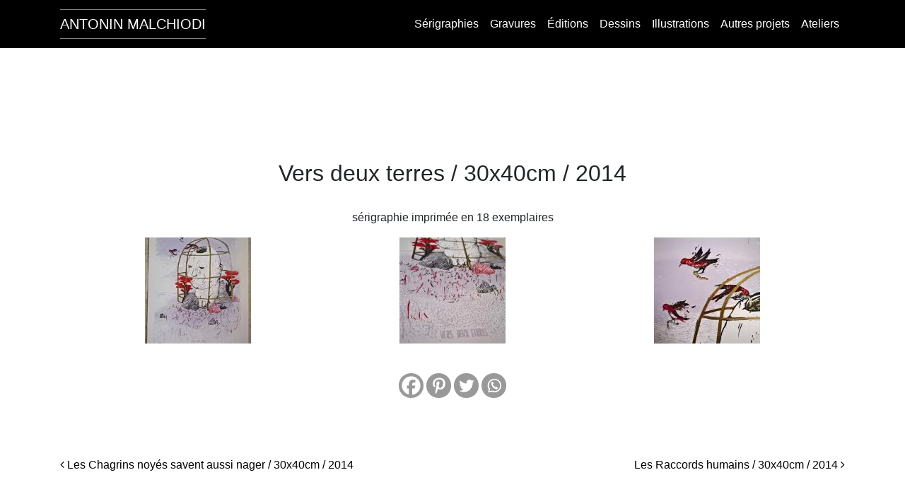

--- FILE ---
content_type: text/html; charset=UTF-8
request_url: https://antoninmalchiodi.fr/serigraphies/vers-terre
body_size: 8921
content:
	<!DOCTYPE html>
<html lang="fr-FR">
<head>
	<meta charset="UTF-8">
	<meta name="viewport" content="width=device-width, initial-scale=1, shrink-to-fit=no">
	<link rel="profile" href="http://gmpg.org/xfn/11">
	<title>Vers deux terres / 30x40cm / 2014 | Antonin Malchiodi</title>
	<style>img:is([sizes="auto" i], [sizes^="auto," i]) { contain-intrinsic-size: 3000px 1500px }</style>
	<meta name="description" content="sérigraphie imprimée en 18 exemplaires">
<meta property="article:published_time" content="2014-05-21T11:23:04+01:00">
<meta property="article:modified_time" content="2020-08-03T20:03:43+01:00">
<meta property="og:updated_time" content="2020-08-03T20:03:43+01:00">
<meta name="thumbnail" content="https://antoninmalchiodi.fr/wp-content/uploads/2014/05/photo-vers-deux-terres-150x150.jpg">
<meta name="robots" content="index, follow, max-snippet:-1, max-image-preview:large, max-video-preview:-1">
<link rel="canonical" href="https://antoninmalchiodi.fr/serigraphies/vers-terre">
<meta property="og:url" content="https://antoninmalchiodi.fr/serigraphies/vers-terre">
<meta property="og:site_name" content="Antonin Malchiodi">
<meta property="og:locale" content="fr_FR">
<meta property="og:type" content="article">
<meta property="article:author" content="https://www.facebook.com/antonin.malchiodi">
<meta property="article:publisher" content="https://www.facebook.com/antonin.malchiodi">
<meta property="og:title" content="Vers deux terres / 30x40cm / 2014 | Antonin Malchiodi">
<meta property="og:description" content="sérigraphie imprimée en 18 exemplaires">
<meta property="og:image" content="https://antoninmalchiodi.fr/wp-content/uploads/2014/05/photo-vers-deux-terres.jpg">
<meta property="og:image:secure_url" content="https://antoninmalchiodi.fr/wp-content/uploads/2014/05/photo-vers-deux-terres.jpg">
<meta property="og:image:width" content="938">
<meta property="og:image:height" content="1417">
<meta name="twitter:card" content="summary">
<meta name="twitter:title" content="Vers deux terres / 30x40cm / 2014 | Antonin Malchiodi">
<meta name="twitter:description" content="sérigraphie imprimée en 18 exemplaires">
<meta name="twitter:image" content="https://antoninmalchiodi.fr/wp-content/uploads/2014/05/photo-vers-deux-terres.jpg">
<link rel="alternate" type="application/rss+xml" title="Antonin Malchiodi &raquo; Flux" href="https://antoninmalchiodi.fr/feed" />
<link rel="alternate" type="application/rss+xml" title="Antonin Malchiodi &raquo; Flux des commentaires" href="https://antoninmalchiodi.fr/comments/feed" />
<script>
window._wpemojiSettings = {"baseUrl":"https:\/\/s.w.org\/images\/core\/emoji\/16.0.1\/72x72\/","ext":".png","svgUrl":"https:\/\/s.w.org\/images\/core\/emoji\/16.0.1\/svg\/","svgExt":".svg","source":{"concatemoji":"https:\/\/antoninmalchiodi.fr\/wp-includes\/js\/wp-emoji-release.min.js?ver=6.8.3"}};
/*! This file is auto-generated */
!function(s,n){var o,i,e;function c(e){try{var t={supportTests:e,timestamp:(new Date).valueOf()};sessionStorage.setItem(o,JSON.stringify(t))}catch(e){}}function p(e,t,n){e.clearRect(0,0,e.canvas.width,e.canvas.height),e.fillText(t,0,0);var t=new Uint32Array(e.getImageData(0,0,e.canvas.width,e.canvas.height).data),a=(e.clearRect(0,0,e.canvas.width,e.canvas.height),e.fillText(n,0,0),new Uint32Array(e.getImageData(0,0,e.canvas.width,e.canvas.height).data));return t.every(function(e,t){return e===a[t]})}function u(e,t){e.clearRect(0,0,e.canvas.width,e.canvas.height),e.fillText(t,0,0);for(var n=e.getImageData(16,16,1,1),a=0;a<n.data.length;a++)if(0!==n.data[a])return!1;return!0}function f(e,t,n,a){switch(t){case"flag":return n(e,"\ud83c\udff3\ufe0f\u200d\u26a7\ufe0f","\ud83c\udff3\ufe0f\u200b\u26a7\ufe0f")?!1:!n(e,"\ud83c\udde8\ud83c\uddf6","\ud83c\udde8\u200b\ud83c\uddf6")&&!n(e,"\ud83c\udff4\udb40\udc67\udb40\udc62\udb40\udc65\udb40\udc6e\udb40\udc67\udb40\udc7f","\ud83c\udff4\u200b\udb40\udc67\u200b\udb40\udc62\u200b\udb40\udc65\u200b\udb40\udc6e\u200b\udb40\udc67\u200b\udb40\udc7f");case"emoji":return!a(e,"\ud83e\udedf")}return!1}function g(e,t,n,a){var r="undefined"!=typeof WorkerGlobalScope&&self instanceof WorkerGlobalScope?new OffscreenCanvas(300,150):s.createElement("canvas"),o=r.getContext("2d",{willReadFrequently:!0}),i=(o.textBaseline="top",o.font="600 32px Arial",{});return e.forEach(function(e){i[e]=t(o,e,n,a)}),i}function t(e){var t=s.createElement("script");t.src=e,t.defer=!0,s.head.appendChild(t)}"undefined"!=typeof Promise&&(o="wpEmojiSettingsSupports",i=["flag","emoji"],n.supports={everything:!0,everythingExceptFlag:!0},e=new Promise(function(e){s.addEventListener("DOMContentLoaded",e,{once:!0})}),new Promise(function(t){var n=function(){try{var e=JSON.parse(sessionStorage.getItem(o));if("object"==typeof e&&"number"==typeof e.timestamp&&(new Date).valueOf()<e.timestamp+604800&&"object"==typeof e.supportTests)return e.supportTests}catch(e){}return null}();if(!n){if("undefined"!=typeof Worker&&"undefined"!=typeof OffscreenCanvas&&"undefined"!=typeof URL&&URL.createObjectURL&&"undefined"!=typeof Blob)try{var e="postMessage("+g.toString()+"("+[JSON.stringify(i),f.toString(),p.toString(),u.toString()].join(",")+"));",a=new Blob([e],{type:"text/javascript"}),r=new Worker(URL.createObjectURL(a),{name:"wpTestEmojiSupports"});return void(r.onmessage=function(e){c(n=e.data),r.terminate(),t(n)})}catch(e){}c(n=g(i,f,p,u))}t(n)}).then(function(e){for(var t in e)n.supports[t]=e[t],n.supports.everything=n.supports.everything&&n.supports[t],"flag"!==t&&(n.supports.everythingExceptFlag=n.supports.everythingExceptFlag&&n.supports[t]);n.supports.everythingExceptFlag=n.supports.everythingExceptFlag&&!n.supports.flag,n.DOMReady=!1,n.readyCallback=function(){n.DOMReady=!0}}).then(function(){return e}).then(function(){var e;n.supports.everything||(n.readyCallback(),(e=n.source||{}).concatemoji?t(e.concatemoji):e.wpemoji&&e.twemoji&&(t(e.twemoji),t(e.wpemoji)))}))}((window,document),window._wpemojiSettings);
</script>
<style id='wp-emoji-styles-inline-css'>

	img.wp-smiley, img.emoji {
		display: inline !important;
		border: none !important;
		box-shadow: none !important;
		height: 1em !important;
		width: 1em !important;
		margin: 0 0.07em !important;
		vertical-align: -0.1em !important;
		background: none !important;
		padding: 0 !important;
	}
</style>
<link rel='stylesheet' id='wp-block-library-css' href='https://antoninmalchiodi.fr/wp-includes/css/dist/block-library/style.min.css?ver=6.8.3' media='all' />
<style id='classic-theme-styles-inline-css'>
/*! This file is auto-generated */
.wp-block-button__link{color:#fff;background-color:#32373c;border-radius:9999px;box-shadow:none;text-decoration:none;padding:calc(.667em + 2px) calc(1.333em + 2px);font-size:1.125em}.wp-block-file__button{background:#32373c;color:#fff;text-decoration:none}
</style>
<style id='global-styles-inline-css'>
:root{--wp--preset--aspect-ratio--square: 1;--wp--preset--aspect-ratio--4-3: 4/3;--wp--preset--aspect-ratio--3-4: 3/4;--wp--preset--aspect-ratio--3-2: 3/2;--wp--preset--aspect-ratio--2-3: 2/3;--wp--preset--aspect-ratio--16-9: 16/9;--wp--preset--aspect-ratio--9-16: 9/16;--wp--preset--color--black: #000000;--wp--preset--color--cyan-bluish-gray: #abb8c3;--wp--preset--color--white: #ffffff;--wp--preset--color--pale-pink: #f78da7;--wp--preset--color--vivid-red: #cf2e2e;--wp--preset--color--luminous-vivid-orange: #ff6900;--wp--preset--color--luminous-vivid-amber: #fcb900;--wp--preset--color--light-green-cyan: #7bdcb5;--wp--preset--color--vivid-green-cyan: #00d084;--wp--preset--color--pale-cyan-blue: #8ed1fc;--wp--preset--color--vivid-cyan-blue: #0693e3;--wp--preset--color--vivid-purple: #9b51e0;--wp--preset--gradient--vivid-cyan-blue-to-vivid-purple: linear-gradient(135deg,rgba(6,147,227,1) 0%,rgb(155,81,224) 100%);--wp--preset--gradient--light-green-cyan-to-vivid-green-cyan: linear-gradient(135deg,rgb(122,220,180) 0%,rgb(0,208,130) 100%);--wp--preset--gradient--luminous-vivid-amber-to-luminous-vivid-orange: linear-gradient(135deg,rgba(252,185,0,1) 0%,rgba(255,105,0,1) 100%);--wp--preset--gradient--luminous-vivid-orange-to-vivid-red: linear-gradient(135deg,rgba(255,105,0,1) 0%,rgb(207,46,46) 100%);--wp--preset--gradient--very-light-gray-to-cyan-bluish-gray: linear-gradient(135deg,rgb(238,238,238) 0%,rgb(169,184,195) 100%);--wp--preset--gradient--cool-to-warm-spectrum: linear-gradient(135deg,rgb(74,234,220) 0%,rgb(151,120,209) 20%,rgb(207,42,186) 40%,rgb(238,44,130) 60%,rgb(251,105,98) 80%,rgb(254,248,76) 100%);--wp--preset--gradient--blush-light-purple: linear-gradient(135deg,rgb(255,206,236) 0%,rgb(152,150,240) 100%);--wp--preset--gradient--blush-bordeaux: linear-gradient(135deg,rgb(254,205,165) 0%,rgb(254,45,45) 50%,rgb(107,0,62) 100%);--wp--preset--gradient--luminous-dusk: linear-gradient(135deg,rgb(255,203,112) 0%,rgb(199,81,192) 50%,rgb(65,88,208) 100%);--wp--preset--gradient--pale-ocean: linear-gradient(135deg,rgb(255,245,203) 0%,rgb(182,227,212) 50%,rgb(51,167,181) 100%);--wp--preset--gradient--electric-grass: linear-gradient(135deg,rgb(202,248,128) 0%,rgb(113,206,126) 100%);--wp--preset--gradient--midnight: linear-gradient(135deg,rgb(2,3,129) 0%,rgb(40,116,252) 100%);--wp--preset--font-size--small: 13px;--wp--preset--font-size--medium: 20px;--wp--preset--font-size--large: 36px;--wp--preset--font-size--x-large: 42px;--wp--preset--spacing--20: 0.44rem;--wp--preset--spacing--30: 0.67rem;--wp--preset--spacing--40: 1rem;--wp--preset--spacing--50: 1.5rem;--wp--preset--spacing--60: 2.25rem;--wp--preset--spacing--70: 3.38rem;--wp--preset--spacing--80: 5.06rem;--wp--preset--shadow--natural: 6px 6px 9px rgba(0, 0, 0, 0.2);--wp--preset--shadow--deep: 12px 12px 50px rgba(0, 0, 0, 0.4);--wp--preset--shadow--sharp: 6px 6px 0px rgba(0, 0, 0, 0.2);--wp--preset--shadow--outlined: 6px 6px 0px -3px rgba(255, 255, 255, 1), 6px 6px rgba(0, 0, 0, 1);--wp--preset--shadow--crisp: 6px 6px 0px rgba(0, 0, 0, 1);}:where(.is-layout-flex){gap: 0.5em;}:where(.is-layout-grid){gap: 0.5em;}body .is-layout-flex{display: flex;}.is-layout-flex{flex-wrap: wrap;align-items: center;}.is-layout-flex > :is(*, div){margin: 0;}body .is-layout-grid{display: grid;}.is-layout-grid > :is(*, div){margin: 0;}:where(.wp-block-columns.is-layout-flex){gap: 2em;}:where(.wp-block-columns.is-layout-grid){gap: 2em;}:where(.wp-block-post-template.is-layout-flex){gap: 1.25em;}:where(.wp-block-post-template.is-layout-grid){gap: 1.25em;}.has-black-color{color: var(--wp--preset--color--black) !important;}.has-cyan-bluish-gray-color{color: var(--wp--preset--color--cyan-bluish-gray) !important;}.has-white-color{color: var(--wp--preset--color--white) !important;}.has-pale-pink-color{color: var(--wp--preset--color--pale-pink) !important;}.has-vivid-red-color{color: var(--wp--preset--color--vivid-red) !important;}.has-luminous-vivid-orange-color{color: var(--wp--preset--color--luminous-vivid-orange) !important;}.has-luminous-vivid-amber-color{color: var(--wp--preset--color--luminous-vivid-amber) !important;}.has-light-green-cyan-color{color: var(--wp--preset--color--light-green-cyan) !important;}.has-vivid-green-cyan-color{color: var(--wp--preset--color--vivid-green-cyan) !important;}.has-pale-cyan-blue-color{color: var(--wp--preset--color--pale-cyan-blue) !important;}.has-vivid-cyan-blue-color{color: var(--wp--preset--color--vivid-cyan-blue) !important;}.has-vivid-purple-color{color: var(--wp--preset--color--vivid-purple) !important;}.has-black-background-color{background-color: var(--wp--preset--color--black) !important;}.has-cyan-bluish-gray-background-color{background-color: var(--wp--preset--color--cyan-bluish-gray) !important;}.has-white-background-color{background-color: var(--wp--preset--color--white) !important;}.has-pale-pink-background-color{background-color: var(--wp--preset--color--pale-pink) !important;}.has-vivid-red-background-color{background-color: var(--wp--preset--color--vivid-red) !important;}.has-luminous-vivid-orange-background-color{background-color: var(--wp--preset--color--luminous-vivid-orange) !important;}.has-luminous-vivid-amber-background-color{background-color: var(--wp--preset--color--luminous-vivid-amber) !important;}.has-light-green-cyan-background-color{background-color: var(--wp--preset--color--light-green-cyan) !important;}.has-vivid-green-cyan-background-color{background-color: var(--wp--preset--color--vivid-green-cyan) !important;}.has-pale-cyan-blue-background-color{background-color: var(--wp--preset--color--pale-cyan-blue) !important;}.has-vivid-cyan-blue-background-color{background-color: var(--wp--preset--color--vivid-cyan-blue) !important;}.has-vivid-purple-background-color{background-color: var(--wp--preset--color--vivid-purple) !important;}.has-black-border-color{border-color: var(--wp--preset--color--black) !important;}.has-cyan-bluish-gray-border-color{border-color: var(--wp--preset--color--cyan-bluish-gray) !important;}.has-white-border-color{border-color: var(--wp--preset--color--white) !important;}.has-pale-pink-border-color{border-color: var(--wp--preset--color--pale-pink) !important;}.has-vivid-red-border-color{border-color: var(--wp--preset--color--vivid-red) !important;}.has-luminous-vivid-orange-border-color{border-color: var(--wp--preset--color--luminous-vivid-orange) !important;}.has-luminous-vivid-amber-border-color{border-color: var(--wp--preset--color--luminous-vivid-amber) !important;}.has-light-green-cyan-border-color{border-color: var(--wp--preset--color--light-green-cyan) !important;}.has-vivid-green-cyan-border-color{border-color: var(--wp--preset--color--vivid-green-cyan) !important;}.has-pale-cyan-blue-border-color{border-color: var(--wp--preset--color--pale-cyan-blue) !important;}.has-vivid-cyan-blue-border-color{border-color: var(--wp--preset--color--vivid-cyan-blue) !important;}.has-vivid-purple-border-color{border-color: var(--wp--preset--color--vivid-purple) !important;}.has-vivid-cyan-blue-to-vivid-purple-gradient-background{background: var(--wp--preset--gradient--vivid-cyan-blue-to-vivid-purple) !important;}.has-light-green-cyan-to-vivid-green-cyan-gradient-background{background: var(--wp--preset--gradient--light-green-cyan-to-vivid-green-cyan) !important;}.has-luminous-vivid-amber-to-luminous-vivid-orange-gradient-background{background: var(--wp--preset--gradient--luminous-vivid-amber-to-luminous-vivid-orange) !important;}.has-luminous-vivid-orange-to-vivid-red-gradient-background{background: var(--wp--preset--gradient--luminous-vivid-orange-to-vivid-red) !important;}.has-very-light-gray-to-cyan-bluish-gray-gradient-background{background: var(--wp--preset--gradient--very-light-gray-to-cyan-bluish-gray) !important;}.has-cool-to-warm-spectrum-gradient-background{background: var(--wp--preset--gradient--cool-to-warm-spectrum) !important;}.has-blush-light-purple-gradient-background{background: var(--wp--preset--gradient--blush-light-purple) !important;}.has-blush-bordeaux-gradient-background{background: var(--wp--preset--gradient--blush-bordeaux) !important;}.has-luminous-dusk-gradient-background{background: var(--wp--preset--gradient--luminous-dusk) !important;}.has-pale-ocean-gradient-background{background: var(--wp--preset--gradient--pale-ocean) !important;}.has-electric-grass-gradient-background{background: var(--wp--preset--gradient--electric-grass) !important;}.has-midnight-gradient-background{background: var(--wp--preset--gradient--midnight) !important;}.has-small-font-size{font-size: var(--wp--preset--font-size--small) !important;}.has-medium-font-size{font-size: var(--wp--preset--font-size--medium) !important;}.has-large-font-size{font-size: var(--wp--preset--font-size--large) !important;}.has-x-large-font-size{font-size: var(--wp--preset--font-size--x-large) !important;}
:where(.wp-block-post-template.is-layout-flex){gap: 1.25em;}:where(.wp-block-post-template.is-layout-grid){gap: 1.25em;}
:where(.wp-block-columns.is-layout-flex){gap: 2em;}:where(.wp-block-columns.is-layout-grid){gap: 2em;}
:root :where(.wp-block-pullquote){font-size: 1.5em;line-height: 1.6;}
</style>
<link rel='stylesheet' id='baguettebox-css-css' href='https://antoninmalchiodi.fr/wp-content/plugins/gallery-block-lightbox/dist/baguetteBox.min.css?ver=1.12.0' media='all' />
<link rel='stylesheet' id='child-understrap-styles-css' href='https://antoninmalchiodi.fr/wp-content/themes/antonin-3/css/child-theme.min.css?ver=0.5.5' media='all' />
<link rel='stylesheet' id='heateor_sss_frontend_css-css' href='https://antoninmalchiodi.fr/wp-content/plugins/sassy-social-share/public/css/sassy-social-share-public.css?ver=3.3.79' media='all' />
<style id='heateor_sss_frontend_css-inline-css'>
.heateor_sss_button_instagram span.heateor_sss_svg,a.heateor_sss_instagram span.heateor_sss_svg{background:radial-gradient(circle at 30% 107%,#fdf497 0,#fdf497 5%,#fd5949 45%,#d6249f 60%,#285aeb 90%)}div.heateor_sss_horizontal_sharing a.heateor_sss_button_instagram span{background:rgba(0,0,0,.4)!important;}div.heateor_sss_standard_follow_icons_container a.heateor_sss_button_instagram span{background:rgba(0,0,0,.4)}div.heateor_sss_horizontal_sharing a.heateor_sss_button_instagram span:hover{background:rgba(0,0,0,1)!important;}div.heateor_sss_standard_follow_icons_container a.heateor_sss_button_instagram span:hover{background:rgba(0,0,0,1)}div.heateor_sss_vertical_sharing  a.heateor_sss_button_instagram span{background:#000!important;}div.heateor_sss_floating_follow_icons_container a.heateor_sss_button_instagram span{background:#000}.heateor_sss_horizontal_sharing .heateor_sss_svg,.heateor_sss_standard_follow_icons_container .heateor_sss_svg{background-color:rgba(0,0,0,.4)!important;background:rgba(0,0,0,.4)!important;color:#fff;border-width:0px;border-style:solid;border-color:transparent}.heateor_sss_horizontal_sharing .heateorSssTCBackground{color:#666}.heateor_sss_horizontal_sharing span.heateor_sss_svg:hover,.heateor_sss_standard_follow_icons_container span.heateor_sss_svg:hover{background-color:rgba(0,0,0,1)!important;background:rgba(0,0,0,1)!importantborder-color:transparent;}.heateor_sss_vertical_sharing span.heateor_sss_svg,.heateor_sss_floating_follow_icons_container span.heateor_sss_svg{background-color:#000!important;background:#000!important;color:#fff;border-width:0px;border-style:solid;border-color:transparent;}.heateor_sss_vertical_sharing .heateorSssTCBackground{color:#666;}.heateor_sss_vertical_sharing span.heateor_sss_svg:hover,.heateor_sss_floating_follow_icons_container span.heateor_sss_svg:hover{border-color:transparent;}@media screen and (max-width:783px) {.heateor_sss_vertical_sharing{display:none!important}}.heateor_sss_sharing_title{font-size:.6rem; font-weight:lighter !important;}div.heateor_sss_sharing_title{text-align:center}div.heateor_sss_sharing_ul{width:100%;text-align:center;}div.heateor_sss_horizontal_sharing div.heateor_sss_sharing_ul a{float:none!important;display:inline-block;}
</style>
<script src="https://antoninmalchiodi.fr/wp-includes/js/jquery/jquery.min.js?ver=3.7.1" id="jquery-core-js"></script>
<script src="https://antoninmalchiodi.fr/wp-includes/js/jquery/jquery-migrate.min.js?ver=3.4.1" id="jquery-migrate-js"></script>
<link rel="https://api.w.org/" href="https://antoninmalchiodi.fr/wp-json/" /><link rel="alternate" title="JSON" type="application/json" href="https://antoninmalchiodi.fr/wp-json/wp/v2/antonin_product/68" /><link rel="alternate" title="oEmbed (JSON)" type="application/json+oembed" href="https://antoninmalchiodi.fr/wp-json/oembed/1.0/embed?url=https%3A%2F%2Fantoninmalchiodi.fr%2Fserigraphies%2Fvers-terre" />
<link rel="alternate" title="oEmbed (XML)" type="text/xml+oembed" href="https://antoninmalchiodi.fr/wp-json/oembed/1.0/embed?url=https%3A%2F%2Fantoninmalchiodi.fr%2Fserigraphies%2Fvers-terre&#038;format=xml" />
<meta name="mobile-web-app-capable" content="yes">
<meta name="apple-mobile-web-app-capable" content="yes">
<meta name="apple-mobile-web-app-title" content="Antonin Malchiodi - Illustrations et sérigraphies">
<link rel="icon" href="https://antoninmalchiodi.fr/wp-content/uploads/2015/03/cropped-verso-fly-expo-lillebone-web-150x150.jpg" sizes="32x32" />
<link rel="icon" href="https://antoninmalchiodi.fr/wp-content/uploads/2015/03/cropped-verso-fly-expo-lillebone-web-300x300.jpg" sizes="192x192" />
<link rel="apple-touch-icon" href="https://antoninmalchiodi.fr/wp-content/uploads/2015/03/cropped-verso-fly-expo-lillebone-web-300x300.jpg" />
<meta name="msapplication-TileImage" content="https://antoninmalchiodi.fr/wp-content/uploads/2015/03/cropped-verso-fly-expo-lillebone-web-300x300.jpg" />
</head>

<body class="wp-singular antonin_product-template-default single single-antonin_product postid-68 single-format-standard wp-embed-responsive wp-theme-understrap wp-child-theme-antonin-3 group-blog" itemscope itemtype="http://schema.org/WebSite">
<div class="site" id="page">

	<!-- ******************* The Navbar Area ******************* -->
	<div id="wrapper-navbar">

		<a class="skip-link sr-only sr-only-focusable" href="#content">Aller au contenu</a>

		<nav id="main-nav" class="navbar navbar-expand-md navbar-dark bg-primary" aria-labelledby="main-nav-label">

			<h2 id="main-nav-label" class="sr-only">
				Main Navigation			</h2>

					<div class="container">
		
					<!-- Your site title as branding in the menu -->
					
						
                            <h1 class="navbar-brand mb-0"><a class="navbar-brand" rel="home" href="https://antoninmalchiodi.fr/" title="Antonin Malchiodi" itemprop="url">Antonin Malchiodi</a></h1>

						
											<!-- end custom logo -->

				<button class="navbar-toggler" type="button" data-toggle="collapse" data-target="#navbarNavDropdown" aria-controls="navbarNavDropdown" aria-expanded="false" aria-label="Toggle navigation">
					<span class="navbar-toggler-icon"></span>
				</button>

				<!-- The WordPress Menu goes here -->
				<div id="navbarNavDropdown" class="collapse navbar-collapse"><ul id="main-menu" class="navbar-nav ml-auto"><li itemscope="itemscope" itemtype="https://www.schema.org/SiteNavigationElement" id="menu-item-32" class="serigraphies menu-item menu-item-type-post_type menu-item-object-page menu-item-32 nav-item"><a title="Sérigraphies" href="https://antoninmalchiodi.fr/serigraphies" class="nav-link">Sérigraphies</a></li>
<li itemscope="itemscope" itemtype="https://www.schema.org/SiteNavigationElement" id="menu-item-33" class="gravures menu-item menu-item-type-post_type menu-item-object-page menu-item-33 nav-item"><a title="Gravures" href="https://antoninmalchiodi.fr/gravures" class="nav-link">Gravures</a></li>
<li itemscope="itemscope" itemtype="https://www.schema.org/SiteNavigationElement" id="menu-item-34" class="editions menu-item menu-item-type-post_type menu-item-object-page menu-item-34 nav-item"><a title="Éditions" href="https://antoninmalchiodi.fr/editions" class="nav-link">Éditions</a></li>
<li itemscope="itemscope" itemtype="https://www.schema.org/SiteNavigationElement" id="menu-item-35" class="dessins menu-item menu-item-type-post_type menu-item-object-page menu-item-35 nav-item"><a title="Dessins" href="https://antoninmalchiodi.fr/dessins" class="nav-link">Dessins</a></li>
<li itemscope="itemscope" itemtype="https://www.schema.org/SiteNavigationElement" id="menu-item-36" class="illustrations menu-item menu-item-type-post_type menu-item-object-page menu-item-36 nav-item"><a title="Illustrations" href="https://antoninmalchiodi.fr/illustrations" class="nav-link">Illustrations</a></li>
<li itemscope="itemscope" itemtype="https://www.schema.org/SiteNavigationElement" id="menu-item-1716" class="menu-item menu-item-type-post_type menu-item-object-page menu-item-1716 nav-item"><a title="Autres projets" href="https://antoninmalchiodi.fr/autres-projets" class="nav-link">Autres projets</a></li>
<li itemscope="itemscope" itemtype="https://www.schema.org/SiteNavigationElement" id="menu-item-1721" class="menu-item menu-item-type-post_type menu-item-object-page menu-item-1721 nav-item"><a title="Ateliers" href="https://antoninmalchiodi.fr/ateliers" class="nav-link">Ateliers</a></li>
</ul></div>						</div><!-- .container -->
			
		</nav><!-- .site-navigation -->

	</div><!-- #wrapper-navbar end -->

    <div class="wrapper" id="single-wrapper">

        <div class="container" id="content" tabindex="-1">

            <div class="row">

                <!-- Do the left sidebar check -->
                
<div class="col-md content-area" id="primary">

                <main class="site-main" id="main">

                                            <article id="post-68" class="col-12 post-68 antonin_product type-antonin_product status-publish format-standard has-post-thumbnail hentry category-serigraphies tag-serigraphie">
                            <header class="entry-header">
                                                                    <h2 class="entry-title">Vers deux terres / 30x40cm / 2014</h2>
                                
                                <div class="entry-meta">
                                                                                                        </div><!-- .entry-meta -->
                            </header><!-- .entry-header -->

                                                            <div class="entry-content">
                                    
<p>sérigraphie imprimée en 18 exemplaires</p>


<div id='gallery-2' class='gallery galleryid-68 gallery-columns-3 gallery-size-thumbnail'><figure class='gallery-item'>
			<div class='gallery-icon portrait'>
				<a href='https://antoninmalchiodi.fr/serigraphies/vers-terre/attachment/photo-vers-deux-terres'><img decoding="async" width="150" height="150" src="https://antoninmalchiodi.fr/wp-content/uploads/2014/05/photo-vers-deux-terres-150x150.jpg" class="attachment-thumbnail size-thumbnail" alt="" srcset="https://antoninmalchiodi.fr/wp-content/uploads/2014/05/photo-vers-deux-terres-150x150.jpg 150w, https://antoninmalchiodi.fr/wp-content/uploads/2014/05/photo-vers-deux-terres-400x400.jpg 400w" sizes="(max-width: 150px) 100vw, 150px" /></a>
			</div></figure><figure class='gallery-item'>
			<div class='gallery-icon portrait'>
				<a href='https://antoninmalchiodi.fr/serigraphies/vers-terre/attachment/details-vers-deux-terres-2'><img decoding="async" width="150" height="150" src="https://antoninmalchiodi.fr/wp-content/uploads/2014/05/détails-vers-deux-terres-2-150x150.jpg" class="attachment-thumbnail size-thumbnail" alt="" srcset="https://antoninmalchiodi.fr/wp-content/uploads/2014/05/détails-vers-deux-terres-2-150x150.jpg 150w, https://antoninmalchiodi.fr/wp-content/uploads/2014/05/détails-vers-deux-terres-2-400x400.jpg 400w" sizes="(max-width: 150px) 100vw, 150px" /></a>
			</div></figure><figure class='gallery-item'>
			<div class='gallery-icon landscape'>
				<a href='https://antoninmalchiodi.fr/serigraphies/vers-terre/attachment/detail-vers-deux-terres-1'><img decoding="async" width="150" height="150" src="https://antoninmalchiodi.fr/wp-content/uploads/2014/05/détail-vers-deux-terres-1-150x150.jpg" class="attachment-thumbnail size-thumbnail" alt="" srcset="https://antoninmalchiodi.fr/wp-content/uploads/2014/05/détail-vers-deux-terres-1-150x150.jpg 150w, https://antoninmalchiodi.fr/wp-content/uploads/2014/05/détail-vers-deux-terres-1-400x400.jpg 400w" sizes="(max-width: 150px) 100vw, 150px" /></a>
			</div></figure>
		</div>
<div class='heateorSssClear'></div><div  class='heateor_sss_sharing_container heateor_sss_horizontal_sharing' data-heateor-sss-href='https://antoninmalchiodi.fr/serigraphies/vers-terre'><div class='heateor_sss_sharing_title' style="font-weight:bold" ></div><div class="heateor_sss_sharing_ul"><a aria-label="Facebook" class="heateor_sss_facebook" href="https://www.facebook.com/sharer/sharer.php?u=https%3A%2F%2Fantoninmalchiodi.fr%2Fserigraphies%2Fvers-terre" title="Facebook" rel="nofollow noopener" target="_blank" style="font-size:32px!important;box-shadow:none;display:inline-block;vertical-align:middle"><span class="heateor_sss_svg" style="background-color:#0765FE;width:35px;height:35px;border-radius:999px;display:inline-block;opacity:1;float:left;font-size:32px;box-shadow:none;display:inline-block;font-size:16px;padding:0 4px;vertical-align:middle;background-repeat:repeat;overflow:hidden;padding:0;cursor:pointer;box-sizing:content-box"><svg style="display:block;border-radius:999px;" focusable="false" aria-hidden="true" xmlns="http://www.w3.org/2000/svg" width="100%" height="100%" viewBox="0 0 32 32"><path fill="#fff" d="M28 16c0-6.627-5.373-12-12-12S4 9.373 4 16c0 5.628 3.875 10.35 9.101 11.647v-7.98h-2.474V16H13.1v-1.58c0-4.085 1.849-5.978 5.859-5.978.76 0 2.072.15 2.608.298v3.325c-.283-.03-.775-.045-1.386-.045-1.967 0-2.728.745-2.728 2.683V16h3.92l-.673 3.667h-3.247v8.245C23.395 27.195 28 22.135 28 16Z"></path></svg></span></a><a aria-label="Pinterest" class="heateor_sss_button_pinterest" href="https://antoninmalchiodi.fr/serigraphies/vers-terre" onclick="event.preventDefault();javascript:void( (function() {var e=document.createElement('script' );e.setAttribute('type','text/javascript' );e.setAttribute('charset','UTF-8' );e.setAttribute('src','//assets.pinterest.com/js/pinmarklet.js?r='+Math.random()*99999999);document.body.appendChild(e)})());" title="Pinterest" rel="noopener" style="font-size:32px!important;box-shadow:none;display:inline-block;vertical-align:middle"><span class="heateor_sss_svg heateor_sss_s__default heateor_sss_s_pinterest" style="background-color:#cc2329;width:35px;height:35px;border-radius:999px;display:inline-block;opacity:1;float:left;font-size:32px;box-shadow:none;display:inline-block;font-size:16px;padding:0 4px;vertical-align:middle;background-repeat:repeat;overflow:hidden;padding:0;cursor:pointer;box-sizing:content-box"><svg style="display:block;border-radius:999px;" focusable="false" aria-hidden="true" xmlns="http://www.w3.org/2000/svg" width="100%" height="100%" viewBox="-2 -2 35 35"><path fill="#fff" d="M16.539 4.5c-6.277 0-9.442 4.5-9.442 8.253 0 2.272.86 4.293 2.705 5.046.303.125.574.005.662-.33.061-.231.205-.816.27-1.06.088-.331.053-.447-.191-.736-.532-.627-.873-1.439-.873-2.591 0-3.338 2.498-6.327 6.505-6.327 3.548 0 5.497 2.168 5.497 5.062 0 3.81-1.686 7.025-4.188 7.025-1.382 0-2.416-1.142-2.085-2.545.397-1.674 1.166-3.48 1.166-4.689 0-1.081-.581-1.983-1.782-1.983-1.413 0-2.548 1.462-2.548 3.419 0 1.247.421 2.091.421 2.091l-1.699 7.199c-.505 2.137-.076 4.755-.039 5.019.021.158.223.196.314.077.13-.17 1.813-2.247 2.384-4.324.162-.587.929-3.631.929-3.631.46.876 1.801 1.646 3.227 1.646 4.247 0 7.128-3.871 7.128-9.053.003-3.918-3.317-7.568-8.361-7.568z"/></svg></span></a><a aria-label="Twitter" class="heateor_sss_button_twitter" href="https://twitter.com/intent/tweet?text=Vers%20deux%20terres%20%2F%2030x40cm%20%2F%202014&url=https%3A%2F%2Fantoninmalchiodi.fr%2Fserigraphies%2Fvers-terre" title="Twitter" rel="nofollow noopener" target="_blank" style="font-size:32px!important;box-shadow:none;display:inline-block;vertical-align:middle"><span class="heateor_sss_svg heateor_sss_s__default heateor_sss_s_twitter" style="background-color:#55acee;width:35px;height:35px;border-radius:999px;display:inline-block;opacity:1;float:left;font-size:32px;box-shadow:none;display:inline-block;font-size:16px;padding:0 4px;vertical-align:middle;background-repeat:repeat;overflow:hidden;padding:0;cursor:pointer;box-sizing:content-box"><svg style="display:block;border-radius:999px;" focusable="false" aria-hidden="true" xmlns="http://www.w3.org/2000/svg" width="100%" height="100%" viewBox="-4 -4 39 39"><path d="M28 8.557a9.913 9.913 0 0 1-2.828.775 4.93 4.93 0 0 0 2.166-2.725 9.738 9.738 0 0 1-3.13 1.194 4.92 4.92 0 0 0-3.593-1.55 4.924 4.924 0 0 0-4.794 6.049c-4.09-.21-7.72-2.17-10.15-5.15a4.942 4.942 0 0 0-.665 2.477c0 1.71.87 3.214 2.19 4.1a4.968 4.968 0 0 1-2.23-.616v.06c0 2.39 1.7 4.38 3.952 4.83-.414.115-.85.174-1.297.174-.318 0-.626-.03-.928-.086a4.935 4.935 0 0 0 4.6 3.42 9.893 9.893 0 0 1-6.114 2.107c-.398 0-.79-.023-1.175-.068a13.953 13.953 0 0 0 7.55 2.213c9.056 0 14.01-7.507 14.01-14.013 0-.213-.005-.426-.015-.637.96-.695 1.795-1.56 2.455-2.55z" fill="#fff"></path></svg></span></a><a aria-label="Whatsapp" class="heateor_sss_whatsapp" href="https://api.whatsapp.com/send?text=Vers%20deux%20terres%20%2F%2030x40cm%20%2F%202014%20https%3A%2F%2Fantoninmalchiodi.fr%2Fserigraphies%2Fvers-terre" title="Whatsapp" rel="nofollow noopener" target="_blank" style="font-size:32px!important;box-shadow:none;display:inline-block;vertical-align:middle"><span class="heateor_sss_svg" style="background-color:#55eb4c;width:35px;height:35px;border-radius:999px;display:inline-block;opacity:1;float:left;font-size:32px;box-shadow:none;display:inline-block;font-size:16px;padding:0 4px;vertical-align:middle;background-repeat:repeat;overflow:hidden;padding:0;cursor:pointer;box-sizing:content-box"><svg style="display:block;border-radius:999px;" focusable="false" aria-hidden="true" xmlns="http://www.w3.org/2000/svg" width="100%" height="100%" viewBox="-6 -5 40 40"><path class="heateor_sss_svg_stroke heateor_sss_no_fill" stroke="#fff" stroke-width="2" fill="none" d="M 11.579798566743314 24.396926207859085 A 10 10 0 1 0 6.808479557110079 20.73576436351046"></path><path d="M 7 19 l -1 6 l 6 -1" class="heateor_sss_no_fill heateor_sss_svg_stroke" stroke="#fff" stroke-width="2" fill="none"></path><path d="M 10 10 q -1 8 8 11 c 5 -1 0 -6 -1 -3 q -4 -3 -5 -5 c 4 -2 -1 -5 -1 -4" fill="#fff"></path></svg></span></a></div><div class="heateorSssClear"></div></div><div class='heateorSssClear'></div>                                                                    </div><!-- .entry-content -->
                            
                            <footer class="entry-meta">


                            </footer><!-- .entry-meta -->
                        </article><!-- #post -->








                            <nav class="container navigation post-navigation">
        <h2 class="sr-only">Navigation</h2>
        <div class="row nav-links justify-content-between">
            <span class="nav-previous"><a href="https://antoninmalchiodi.fr/serigraphies/les-chagrins-noyes-savent-nager" rel="prev"><i class="fa fa-angle-left"></i>&nbsp;Les Chagrins noyés savent aussi nager / 30x40cm / 2014</a></span><span class="nav-next"><a href="https://antoninmalchiodi.fr/serigraphies/les-raccords-humains-serigraphie-3040-cm-15ex" rel="next">Les Raccords humains / 30x40cm / 2014&nbsp;<i class="fa fa-angle-right"></i></a></span>        </div><!-- .nav-links -->
    </nav><!-- .navigation -->
    
                </main><!-- #main -->

                <!-- Do the right sidebar check -->
                
</div><!-- #closing the primary container from /global-templates/left-sidebar-check.php -->


            </div><!-- .row -->

        </div><!-- #content -->


    </div><!-- #single-wrapper -->




<div class="wrapper" id="wrapper-footer">

	<div class="container">

		<div class="row">

			<div class="col-md-12">

				<footer class="site-footer" id="colophon">



                        <ul id="footer-menu" class="footer-menu ml-auto"><li itemscope="itemscope" itemtype="https://www.schema.org/SiteNavigationElement" id="menu-item-842" class="menu-item menu-item-type-post_type menu-item-object-page menu-item-842 nav-item"><a title="Biographie" href="https://antoninmalchiodi.fr/biographie" class="nav-link">Biographie</a></li>
<li itemscope="itemscope" itemtype="https://www.schema.org/SiteNavigationElement" id="menu-item-45" class="divers menu-item menu-item-type-post_type menu-item-object-page menu-item-45 nav-item"><a title="Expositions" href="https://antoninmalchiodi.fr/expositions" class="nav-link">Expositions</a></li>
<li itemscope="itemscope" itemtype="https://www.schema.org/SiteNavigationElement" id="menu-item-43" class="themeswp-menu-icon contact menu-item menu-item-type-post_type menu-item-object-page menu-item-43 nav-item"><a title="Contact" href="https://antoninmalchiodi.fr/contact" class="nav-link">Contact</a></li>
</ul>
                   <div class="col-12 text-right">© Copyright 2010-2026 Antonin Malchiodi - tous droits réservés</div>
				</footer><!-- #colophon -->

			</div><!--col end -->

		</div><!-- row end -->

	</div><!-- container end -->

</div><!-- wrapper end -->

</div><!-- #page we need this extra closing tag here -->

<script type="speculationrules">
{"prefetch":[{"source":"document","where":{"and":[{"href_matches":"\/*"},{"not":{"href_matches":["\/wp-*.php","\/wp-admin\/*","\/wp-content\/uploads\/*","\/wp-content\/*","\/wp-content\/plugins\/*","\/wp-content\/themes\/antonin-3\/*","\/wp-content\/themes\/understrap\/*","\/*\\?(.+)"]}},{"not":{"selector_matches":"a[rel~=\"nofollow\"]"}},{"not":{"selector_matches":".no-prefetch, .no-prefetch a"}}]},"eagerness":"conservative"}]}
</script>
<script src="https://antoninmalchiodi.fr/wp-content/plugins/gallery-block-lightbox/dist/baguetteBox.min.js?ver=1.12.0" id="baguettebox-js"></script>
<script id="baguettebox-js-after">
window.addEventListener('load', function() {baguetteBox.run('.wp-block-gallery,:not(.wp-block-gallery)>.wp-block-image,.wp-block-media-text__media,.gallery,.wp-block-coblocks-gallery-masonry,.wp-block-coblocks-gallery-stacked,.wp-block-coblocks-gallery-collage,.wp-block-coblocks-gallery-offset,.wp-block-coblocks-gallery-stacked,.mgl-gallery,.gb-block-image',{captions:function(t){var e=t.parentElement.classList.contains("wp-block-image")||t.parentElement.classList.contains("wp-block-media-text__media")?t.parentElement.querySelector("figcaption"):t.parentElement.parentElement.querySelector("figcaption,dd");return!!e&&e.innerHTML},filter:/.+\.(gif|jpe?g|png|webp|svg|avif|heif|heic|tif?f|)($|\?)/i,ignoreClass:'no-lightbox',animation:'slideIn'});});
</script>
<script src="https://antoninmalchiodi.fr/wp-content/themes/antonin-3/js/child-theme.min.js?ver=0.5.5" id="child-understrap-scripts-js"></script>
<script id="heateor_sss_sharing_js-js-before">
function heateorSssLoadEvent(e) {var t=window.onload;if (typeof window.onload!="function") {window.onload=e}else{window.onload=function() {t();e()}}};	var heateorSssSharingAjaxUrl = 'https://antoninmalchiodi.fr/wp-admin/admin-ajax.php', heateorSssCloseIconPath = 'https://antoninmalchiodi.fr/wp-content/plugins/sassy-social-share/public/../images/close.png', heateorSssPluginIconPath = 'https://antoninmalchiodi.fr/wp-content/plugins/sassy-social-share/public/../images/logo.png', heateorSssHorizontalSharingCountEnable = 0, heateorSssVerticalSharingCountEnable = 0, heateorSssSharingOffset = -10; var heateorSssMobileStickySharingEnabled = 0;var heateorSssCopyLinkMessage = "Lien copié.";var heateorSssUrlCountFetched = [], heateorSssSharesText = 'Partages', heateorSssShareText = 'Partage';function heateorSssPopup(e) {window.open(e,"popUpWindow","height=400,width=600,left=400,top=100,resizable,scrollbars,toolbar=0,personalbar=0,menubar=no,location=no,directories=no,status")}
</script>
<script src="https://antoninmalchiodi.fr/wp-content/plugins/sassy-social-share/public/js/sassy-social-share-public.js?ver=3.3.79" id="heateor_sss_sharing_js-js"></script>

</body>

</html>

